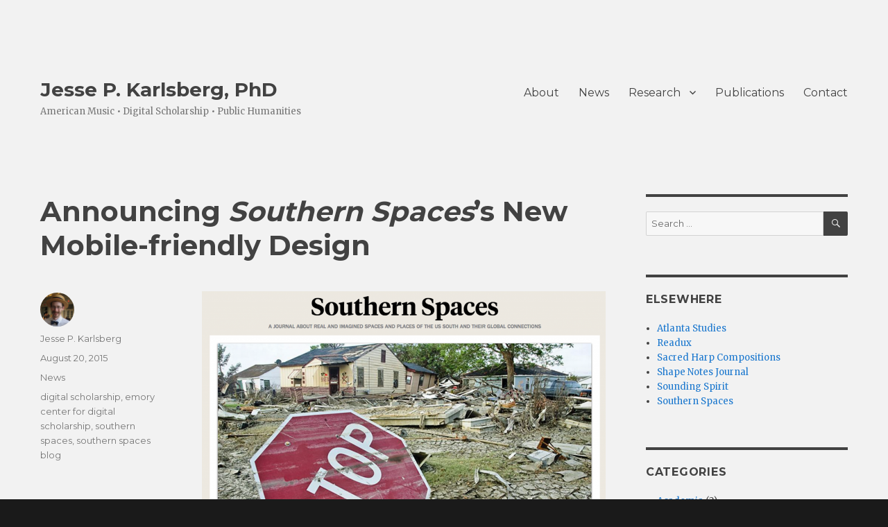

--- FILE ---
content_type: text/html; charset=UTF-8
request_url: http://jpkarlsberg.com/2015/08/20/announcing-southern-spacess-new-mobile-friendly-design/
body_size: 12896
content:
<!DOCTYPE html>
<html lang="en-US" class="no-js">
<head>
	<meta charset="UTF-8">
	<meta name="viewport" content="width=device-width, initial-scale=1">
	<link rel="profile" href="http://gmpg.org/xfn/11">
		<link rel="pingback" href="http://jpkarlsberg.com/xmlrpc.php">
		<script>(function(html){html.className = html.className.replace(/\bno-js\b/,'js')})(document.documentElement);</script>
<title>Announcing Southern Spaces&rsquo;s New Mobile-friendly Design &#8211; Jesse P. Karlsberg, PhD</title>
<meta name='robots' content='max-image-preview:large' />
	<style>img:is([sizes="auto" i], [sizes^="auto," i]) { contain-intrinsic-size: 3000px 1500px }</style>
	<link rel='dns-prefetch' href='//fonts.googleapis.com' />
<link href='https://fonts.gstatic.com' crossorigin rel='preconnect' />
<link rel="alternate" type="application/rss+xml" title="Jesse P. Karlsberg, PhD &raquo; Feed" href="http://jpkarlsberg.com/feed/" />
<link rel="alternate" type="application/rss+xml" title="Jesse P. Karlsberg, PhD &raquo; Comments Feed" href="http://jpkarlsberg.com/comments/feed/" />
<link rel="alternate" type="application/rss+xml" title="Jesse P. Karlsberg, PhD &raquo; Announcing Southern Spaces&rsquo;s New Mobile-friendly Design Comments Feed" href="http://jpkarlsberg.com/2015/08/20/announcing-southern-spacess-new-mobile-friendly-design/feed/" />
		<!-- This site uses the Google Analytics by MonsterInsights plugin v9.10.0 - Using Analytics tracking - https://www.monsterinsights.com/ -->
		<!-- Note: MonsterInsights is not currently configured on this site. The site owner needs to authenticate with Google Analytics in the MonsterInsights settings panel. -->
					<!-- No tracking code set -->
				<!-- / Google Analytics by MonsterInsights -->
		<script>
window._wpemojiSettings = {"baseUrl":"https:\/\/s.w.org\/images\/core\/emoji\/16.0.1\/72x72\/","ext":".png","svgUrl":"https:\/\/s.w.org\/images\/core\/emoji\/16.0.1\/svg\/","svgExt":".svg","source":{"concatemoji":"http:\/\/jpkarlsberg.com\/wp-includes\/js\/wp-emoji-release.min.js?ver=6.8.3"}};
/*! This file is auto-generated */
!function(s,n){var o,i,e;function c(e){try{var t={supportTests:e,timestamp:(new Date).valueOf()};sessionStorage.setItem(o,JSON.stringify(t))}catch(e){}}function p(e,t,n){e.clearRect(0,0,e.canvas.width,e.canvas.height),e.fillText(t,0,0);var t=new Uint32Array(e.getImageData(0,0,e.canvas.width,e.canvas.height).data),a=(e.clearRect(0,0,e.canvas.width,e.canvas.height),e.fillText(n,0,0),new Uint32Array(e.getImageData(0,0,e.canvas.width,e.canvas.height).data));return t.every(function(e,t){return e===a[t]})}function u(e,t){e.clearRect(0,0,e.canvas.width,e.canvas.height),e.fillText(t,0,0);for(var n=e.getImageData(16,16,1,1),a=0;a<n.data.length;a++)if(0!==n.data[a])return!1;return!0}function f(e,t,n,a){switch(t){case"flag":return n(e,"\ud83c\udff3\ufe0f\u200d\u26a7\ufe0f","\ud83c\udff3\ufe0f\u200b\u26a7\ufe0f")?!1:!n(e,"\ud83c\udde8\ud83c\uddf6","\ud83c\udde8\u200b\ud83c\uddf6")&&!n(e,"\ud83c\udff4\udb40\udc67\udb40\udc62\udb40\udc65\udb40\udc6e\udb40\udc67\udb40\udc7f","\ud83c\udff4\u200b\udb40\udc67\u200b\udb40\udc62\u200b\udb40\udc65\u200b\udb40\udc6e\u200b\udb40\udc67\u200b\udb40\udc7f");case"emoji":return!a(e,"\ud83e\udedf")}return!1}function g(e,t,n,a){var r="undefined"!=typeof WorkerGlobalScope&&self instanceof WorkerGlobalScope?new OffscreenCanvas(300,150):s.createElement("canvas"),o=r.getContext("2d",{willReadFrequently:!0}),i=(o.textBaseline="top",o.font="600 32px Arial",{});return e.forEach(function(e){i[e]=t(o,e,n,a)}),i}function t(e){var t=s.createElement("script");t.src=e,t.defer=!0,s.head.appendChild(t)}"undefined"!=typeof Promise&&(o="wpEmojiSettingsSupports",i=["flag","emoji"],n.supports={everything:!0,everythingExceptFlag:!0},e=new Promise(function(e){s.addEventListener("DOMContentLoaded",e,{once:!0})}),new Promise(function(t){var n=function(){try{var e=JSON.parse(sessionStorage.getItem(o));if("object"==typeof e&&"number"==typeof e.timestamp&&(new Date).valueOf()<e.timestamp+604800&&"object"==typeof e.supportTests)return e.supportTests}catch(e){}return null}();if(!n){if("undefined"!=typeof Worker&&"undefined"!=typeof OffscreenCanvas&&"undefined"!=typeof URL&&URL.createObjectURL&&"undefined"!=typeof Blob)try{var e="postMessage("+g.toString()+"("+[JSON.stringify(i),f.toString(),p.toString(),u.toString()].join(",")+"));",a=new Blob([e],{type:"text/javascript"}),r=new Worker(URL.createObjectURL(a),{name:"wpTestEmojiSupports"});return void(r.onmessage=function(e){c(n=e.data),r.terminate(),t(n)})}catch(e){}c(n=g(i,f,p,u))}t(n)}).then(function(e){for(var t in e)n.supports[t]=e[t],n.supports.everything=n.supports.everything&&n.supports[t],"flag"!==t&&(n.supports.everythingExceptFlag=n.supports.everythingExceptFlag&&n.supports[t]);n.supports.everythingExceptFlag=n.supports.everythingExceptFlag&&!n.supports.flag,n.DOMReady=!1,n.readyCallback=function(){n.DOMReady=!0}}).then(function(){return e}).then(function(){var e;n.supports.everything||(n.readyCallback(),(e=n.source||{}).concatemoji?t(e.concatemoji):e.wpemoji&&e.twemoji&&(t(e.twemoji),t(e.wpemoji)))}))}((window,document),window._wpemojiSettings);
</script>
<link rel='stylesheet' id='twentysixteen-jetpack-css' href='http://jpkarlsberg.com/wp-content/plugins/jetpack/modules/theme-tools/compat/twentysixteen.css?ver=15.2' media='all' />
<style id='wp-emoji-styles-inline-css'>

	img.wp-smiley, img.emoji {
		display: inline !important;
		border: none !important;
		box-shadow: none !important;
		height: 1em !important;
		width: 1em !important;
		margin: 0 0.07em !important;
		vertical-align: -0.1em !important;
		background: none !important;
		padding: 0 !important;
	}
</style>
<link rel='stylesheet' id='wp-block-library-css' href='http://jpkarlsberg.com/wp-includes/css/dist/block-library/style.min.css?ver=6.8.3' media='all' />
<style id='wp-block-library-theme-inline-css'>
.wp-block-audio :where(figcaption){color:#555;font-size:13px;text-align:center}.is-dark-theme .wp-block-audio :where(figcaption){color:#ffffffa6}.wp-block-audio{margin:0 0 1em}.wp-block-code{border:1px solid #ccc;border-radius:4px;font-family:Menlo,Consolas,monaco,monospace;padding:.8em 1em}.wp-block-embed :where(figcaption){color:#555;font-size:13px;text-align:center}.is-dark-theme .wp-block-embed :where(figcaption){color:#ffffffa6}.wp-block-embed{margin:0 0 1em}.blocks-gallery-caption{color:#555;font-size:13px;text-align:center}.is-dark-theme .blocks-gallery-caption{color:#ffffffa6}:root :where(.wp-block-image figcaption){color:#555;font-size:13px;text-align:center}.is-dark-theme :root :where(.wp-block-image figcaption){color:#ffffffa6}.wp-block-image{margin:0 0 1em}.wp-block-pullquote{border-bottom:4px solid;border-top:4px solid;color:currentColor;margin-bottom:1.75em}.wp-block-pullquote cite,.wp-block-pullquote footer,.wp-block-pullquote__citation{color:currentColor;font-size:.8125em;font-style:normal;text-transform:uppercase}.wp-block-quote{border-left:.25em solid;margin:0 0 1.75em;padding-left:1em}.wp-block-quote cite,.wp-block-quote footer{color:currentColor;font-size:.8125em;font-style:normal;position:relative}.wp-block-quote:where(.has-text-align-right){border-left:none;border-right:.25em solid;padding-left:0;padding-right:1em}.wp-block-quote:where(.has-text-align-center){border:none;padding-left:0}.wp-block-quote.is-large,.wp-block-quote.is-style-large,.wp-block-quote:where(.is-style-plain){border:none}.wp-block-search .wp-block-search__label{font-weight:700}.wp-block-search__button{border:1px solid #ccc;padding:.375em .625em}:where(.wp-block-group.has-background){padding:1.25em 2.375em}.wp-block-separator.has-css-opacity{opacity:.4}.wp-block-separator{border:none;border-bottom:2px solid;margin-left:auto;margin-right:auto}.wp-block-separator.has-alpha-channel-opacity{opacity:1}.wp-block-separator:not(.is-style-wide):not(.is-style-dots){width:100px}.wp-block-separator.has-background:not(.is-style-dots){border-bottom:none;height:1px}.wp-block-separator.has-background:not(.is-style-wide):not(.is-style-dots){height:2px}.wp-block-table{margin:0 0 1em}.wp-block-table td,.wp-block-table th{word-break:normal}.wp-block-table :where(figcaption){color:#555;font-size:13px;text-align:center}.is-dark-theme .wp-block-table :where(figcaption){color:#ffffffa6}.wp-block-video :where(figcaption){color:#555;font-size:13px;text-align:center}.is-dark-theme .wp-block-video :where(figcaption){color:#ffffffa6}.wp-block-video{margin:0 0 1em}:root :where(.wp-block-template-part.has-background){margin-bottom:0;margin-top:0;padding:1.25em 2.375em}
</style>
<style id='classic-theme-styles-inline-css'>
/*! This file is auto-generated */
.wp-block-button__link{color:#fff;background-color:#32373c;border-radius:9999px;box-shadow:none;text-decoration:none;padding:calc(.667em + 2px) calc(1.333em + 2px);font-size:1.125em}.wp-block-file__button{background:#32373c;color:#fff;text-decoration:none}
</style>
<link rel='stylesheet' id='mediaelement-css' href='http://jpkarlsberg.com/wp-includes/js/mediaelement/mediaelementplayer-legacy.min.css?ver=4.2.17' media='all' />
<link rel='stylesheet' id='wp-mediaelement-css' href='http://jpkarlsberg.com/wp-includes/js/mediaelement/wp-mediaelement.min.css?ver=6.8.3' media='all' />
<style id='jetpack-sharing-buttons-style-inline-css'>
.jetpack-sharing-buttons__services-list{display:flex;flex-direction:row;flex-wrap:wrap;gap:0;list-style-type:none;margin:5px;padding:0}.jetpack-sharing-buttons__services-list.has-small-icon-size{font-size:12px}.jetpack-sharing-buttons__services-list.has-normal-icon-size{font-size:16px}.jetpack-sharing-buttons__services-list.has-large-icon-size{font-size:24px}.jetpack-sharing-buttons__services-list.has-huge-icon-size{font-size:36px}@media print{.jetpack-sharing-buttons__services-list{display:none!important}}.editor-styles-wrapper .wp-block-jetpack-sharing-buttons{gap:0;padding-inline-start:0}ul.jetpack-sharing-buttons__services-list.has-background{padding:1.25em 2.375em}
</style>
<style id='global-styles-inline-css'>
:root{--wp--preset--aspect-ratio--square: 1;--wp--preset--aspect-ratio--4-3: 4/3;--wp--preset--aspect-ratio--3-4: 3/4;--wp--preset--aspect-ratio--3-2: 3/2;--wp--preset--aspect-ratio--2-3: 2/3;--wp--preset--aspect-ratio--16-9: 16/9;--wp--preset--aspect-ratio--9-16: 9/16;--wp--preset--color--black: #000000;--wp--preset--color--cyan-bluish-gray: #abb8c3;--wp--preset--color--white: #fff;--wp--preset--color--pale-pink: #f78da7;--wp--preset--color--vivid-red: #cf2e2e;--wp--preset--color--luminous-vivid-orange: #ff6900;--wp--preset--color--luminous-vivid-amber: #fcb900;--wp--preset--color--light-green-cyan: #7bdcb5;--wp--preset--color--vivid-green-cyan: #00d084;--wp--preset--color--pale-cyan-blue: #8ed1fc;--wp--preset--color--vivid-cyan-blue: #0693e3;--wp--preset--color--vivid-purple: #9b51e0;--wp--preset--color--dark-gray: #1a1a1a;--wp--preset--color--medium-gray: #686868;--wp--preset--color--light-gray: #e5e5e5;--wp--preset--color--blue-gray: #4d545c;--wp--preset--color--bright-blue: #007acc;--wp--preset--color--light-blue: #9adffd;--wp--preset--color--dark-brown: #402b30;--wp--preset--color--medium-brown: #774e24;--wp--preset--color--dark-red: #640c1f;--wp--preset--color--bright-red: #ff675f;--wp--preset--color--yellow: #ffef8e;--wp--preset--gradient--vivid-cyan-blue-to-vivid-purple: linear-gradient(135deg,rgba(6,147,227,1) 0%,rgb(155,81,224) 100%);--wp--preset--gradient--light-green-cyan-to-vivid-green-cyan: linear-gradient(135deg,rgb(122,220,180) 0%,rgb(0,208,130) 100%);--wp--preset--gradient--luminous-vivid-amber-to-luminous-vivid-orange: linear-gradient(135deg,rgba(252,185,0,1) 0%,rgba(255,105,0,1) 100%);--wp--preset--gradient--luminous-vivid-orange-to-vivid-red: linear-gradient(135deg,rgba(255,105,0,1) 0%,rgb(207,46,46) 100%);--wp--preset--gradient--very-light-gray-to-cyan-bluish-gray: linear-gradient(135deg,rgb(238,238,238) 0%,rgb(169,184,195) 100%);--wp--preset--gradient--cool-to-warm-spectrum: linear-gradient(135deg,rgb(74,234,220) 0%,rgb(151,120,209) 20%,rgb(207,42,186) 40%,rgb(238,44,130) 60%,rgb(251,105,98) 80%,rgb(254,248,76) 100%);--wp--preset--gradient--blush-light-purple: linear-gradient(135deg,rgb(255,206,236) 0%,rgb(152,150,240) 100%);--wp--preset--gradient--blush-bordeaux: linear-gradient(135deg,rgb(254,205,165) 0%,rgb(254,45,45) 50%,rgb(107,0,62) 100%);--wp--preset--gradient--luminous-dusk: linear-gradient(135deg,rgb(255,203,112) 0%,rgb(199,81,192) 50%,rgb(65,88,208) 100%);--wp--preset--gradient--pale-ocean: linear-gradient(135deg,rgb(255,245,203) 0%,rgb(182,227,212) 50%,rgb(51,167,181) 100%);--wp--preset--gradient--electric-grass: linear-gradient(135deg,rgb(202,248,128) 0%,rgb(113,206,126) 100%);--wp--preset--gradient--midnight: linear-gradient(135deg,rgb(2,3,129) 0%,rgb(40,116,252) 100%);--wp--preset--font-size--small: 13px;--wp--preset--font-size--medium: 20px;--wp--preset--font-size--large: 36px;--wp--preset--font-size--x-large: 42px;--wp--preset--spacing--20: 0.44rem;--wp--preset--spacing--30: 0.67rem;--wp--preset--spacing--40: 1rem;--wp--preset--spacing--50: 1.5rem;--wp--preset--spacing--60: 2.25rem;--wp--preset--spacing--70: 3.38rem;--wp--preset--spacing--80: 5.06rem;--wp--preset--shadow--natural: 6px 6px 9px rgba(0, 0, 0, 0.2);--wp--preset--shadow--deep: 12px 12px 50px rgba(0, 0, 0, 0.4);--wp--preset--shadow--sharp: 6px 6px 0px rgba(0, 0, 0, 0.2);--wp--preset--shadow--outlined: 6px 6px 0px -3px rgba(255, 255, 255, 1), 6px 6px rgba(0, 0, 0, 1);--wp--preset--shadow--crisp: 6px 6px 0px rgba(0, 0, 0, 1);}:where(.is-layout-flex){gap: 0.5em;}:where(.is-layout-grid){gap: 0.5em;}body .is-layout-flex{display: flex;}.is-layout-flex{flex-wrap: wrap;align-items: center;}.is-layout-flex > :is(*, div){margin: 0;}body .is-layout-grid{display: grid;}.is-layout-grid > :is(*, div){margin: 0;}:where(.wp-block-columns.is-layout-flex){gap: 2em;}:where(.wp-block-columns.is-layout-grid){gap: 2em;}:where(.wp-block-post-template.is-layout-flex){gap: 1.25em;}:where(.wp-block-post-template.is-layout-grid){gap: 1.25em;}.has-black-color{color: var(--wp--preset--color--black) !important;}.has-cyan-bluish-gray-color{color: var(--wp--preset--color--cyan-bluish-gray) !important;}.has-white-color{color: var(--wp--preset--color--white) !important;}.has-pale-pink-color{color: var(--wp--preset--color--pale-pink) !important;}.has-vivid-red-color{color: var(--wp--preset--color--vivid-red) !important;}.has-luminous-vivid-orange-color{color: var(--wp--preset--color--luminous-vivid-orange) !important;}.has-luminous-vivid-amber-color{color: var(--wp--preset--color--luminous-vivid-amber) !important;}.has-light-green-cyan-color{color: var(--wp--preset--color--light-green-cyan) !important;}.has-vivid-green-cyan-color{color: var(--wp--preset--color--vivid-green-cyan) !important;}.has-pale-cyan-blue-color{color: var(--wp--preset--color--pale-cyan-blue) !important;}.has-vivid-cyan-blue-color{color: var(--wp--preset--color--vivid-cyan-blue) !important;}.has-vivid-purple-color{color: var(--wp--preset--color--vivid-purple) !important;}.has-black-background-color{background-color: var(--wp--preset--color--black) !important;}.has-cyan-bluish-gray-background-color{background-color: var(--wp--preset--color--cyan-bluish-gray) !important;}.has-white-background-color{background-color: var(--wp--preset--color--white) !important;}.has-pale-pink-background-color{background-color: var(--wp--preset--color--pale-pink) !important;}.has-vivid-red-background-color{background-color: var(--wp--preset--color--vivid-red) !important;}.has-luminous-vivid-orange-background-color{background-color: var(--wp--preset--color--luminous-vivid-orange) !important;}.has-luminous-vivid-amber-background-color{background-color: var(--wp--preset--color--luminous-vivid-amber) !important;}.has-light-green-cyan-background-color{background-color: var(--wp--preset--color--light-green-cyan) !important;}.has-vivid-green-cyan-background-color{background-color: var(--wp--preset--color--vivid-green-cyan) !important;}.has-pale-cyan-blue-background-color{background-color: var(--wp--preset--color--pale-cyan-blue) !important;}.has-vivid-cyan-blue-background-color{background-color: var(--wp--preset--color--vivid-cyan-blue) !important;}.has-vivid-purple-background-color{background-color: var(--wp--preset--color--vivid-purple) !important;}.has-black-border-color{border-color: var(--wp--preset--color--black) !important;}.has-cyan-bluish-gray-border-color{border-color: var(--wp--preset--color--cyan-bluish-gray) !important;}.has-white-border-color{border-color: var(--wp--preset--color--white) !important;}.has-pale-pink-border-color{border-color: var(--wp--preset--color--pale-pink) !important;}.has-vivid-red-border-color{border-color: var(--wp--preset--color--vivid-red) !important;}.has-luminous-vivid-orange-border-color{border-color: var(--wp--preset--color--luminous-vivid-orange) !important;}.has-luminous-vivid-amber-border-color{border-color: var(--wp--preset--color--luminous-vivid-amber) !important;}.has-light-green-cyan-border-color{border-color: var(--wp--preset--color--light-green-cyan) !important;}.has-vivid-green-cyan-border-color{border-color: var(--wp--preset--color--vivid-green-cyan) !important;}.has-pale-cyan-blue-border-color{border-color: var(--wp--preset--color--pale-cyan-blue) !important;}.has-vivid-cyan-blue-border-color{border-color: var(--wp--preset--color--vivid-cyan-blue) !important;}.has-vivid-purple-border-color{border-color: var(--wp--preset--color--vivid-purple) !important;}.has-vivid-cyan-blue-to-vivid-purple-gradient-background{background: var(--wp--preset--gradient--vivid-cyan-blue-to-vivid-purple) !important;}.has-light-green-cyan-to-vivid-green-cyan-gradient-background{background: var(--wp--preset--gradient--light-green-cyan-to-vivid-green-cyan) !important;}.has-luminous-vivid-amber-to-luminous-vivid-orange-gradient-background{background: var(--wp--preset--gradient--luminous-vivid-amber-to-luminous-vivid-orange) !important;}.has-luminous-vivid-orange-to-vivid-red-gradient-background{background: var(--wp--preset--gradient--luminous-vivid-orange-to-vivid-red) !important;}.has-very-light-gray-to-cyan-bluish-gray-gradient-background{background: var(--wp--preset--gradient--very-light-gray-to-cyan-bluish-gray) !important;}.has-cool-to-warm-spectrum-gradient-background{background: var(--wp--preset--gradient--cool-to-warm-spectrum) !important;}.has-blush-light-purple-gradient-background{background: var(--wp--preset--gradient--blush-light-purple) !important;}.has-blush-bordeaux-gradient-background{background: var(--wp--preset--gradient--blush-bordeaux) !important;}.has-luminous-dusk-gradient-background{background: var(--wp--preset--gradient--luminous-dusk) !important;}.has-pale-ocean-gradient-background{background: var(--wp--preset--gradient--pale-ocean) !important;}.has-electric-grass-gradient-background{background: var(--wp--preset--gradient--electric-grass) !important;}.has-midnight-gradient-background{background: var(--wp--preset--gradient--midnight) !important;}.has-small-font-size{font-size: var(--wp--preset--font-size--small) !important;}.has-medium-font-size{font-size: var(--wp--preset--font-size--medium) !important;}.has-large-font-size{font-size: var(--wp--preset--font-size--large) !important;}.has-x-large-font-size{font-size: var(--wp--preset--font-size--x-large) !important;}
:where(.wp-block-post-template.is-layout-flex){gap: 1.25em;}:where(.wp-block-post-template.is-layout-grid){gap: 1.25em;}
:where(.wp-block-columns.is-layout-flex){gap: 2em;}:where(.wp-block-columns.is-layout-grid){gap: 2em;}
:root :where(.wp-block-pullquote){font-size: 1.5em;line-height: 1.6;}
</style>
<link rel='stylesheet' id='twentysixteen-fonts-css' href='https://fonts.googleapis.com/css?family=Merriweather%3A400%2C700%2C900%2C400italic%2C700italic%2C900italic%7CMontserrat%3A400%2C700%7CInconsolata%3A400&#038;subset=latin%2Clatin-ext&#038;display=fallback' media='all' />
<link rel='stylesheet' id='genericons-css' href='http://jpkarlsberg.com/wp-content/plugins/jetpack/_inc/genericons/genericons/genericons.css?ver=3.1' media='all' />
<link rel='stylesheet' id='twentysixteen-style-css' href='http://jpkarlsberg.com/wp-content/themes/twentysixteenchild/style.css?ver=20190507' media='all' />
<style id='twentysixteen-style-inline-css'>

		/* Custom Page Background Color */
		.site {
			background-color: #f2f2f2;
		}

		mark,
		ins,
		button,
		button[disabled]:hover,
		button[disabled]:focus,
		input[type="button"],
		input[type="button"][disabled]:hover,
		input[type="button"][disabled]:focus,
		input[type="reset"],
		input[type="reset"][disabled]:hover,
		input[type="reset"][disabled]:focus,
		input[type="submit"],
		input[type="submit"][disabled]:hover,
		input[type="submit"][disabled]:focus,
		.menu-toggle.toggled-on,
		.menu-toggle.toggled-on:hover,
		.menu-toggle.toggled-on:focus,
		.pagination .prev,
		.pagination .next,
		.pagination .prev:hover,
		.pagination .prev:focus,
		.pagination .next:hover,
		.pagination .next:focus,
		.pagination .nav-links:before,
		.pagination .nav-links:after,
		.widget_calendar tbody a,
		.widget_calendar tbody a:hover,
		.widget_calendar tbody a:focus,
		.page-links a,
		.page-links a:hover,
		.page-links a:focus {
			color: #f2f2f2;
		}

		@media screen and (min-width: 56.875em) {
			.main-navigation ul ul li {
				background-color: #f2f2f2;
			}

			.main-navigation ul ul:after {
				border-top-color: #f2f2f2;
				border-bottom-color: #f2f2f2;
			}
		}
	

		/* Custom Link Color */
		.menu-toggle:hover,
		.menu-toggle:focus,
		a,
		.main-navigation a:hover,
		.main-navigation a:focus,
		.dropdown-toggle:hover,
		.dropdown-toggle:focus,
		.social-navigation a:hover:before,
		.social-navigation a:focus:before,
		.post-navigation a:hover .post-title,
		.post-navigation a:focus .post-title,
		.tagcloud a:hover,
		.tagcloud a:focus,
		.site-branding .site-title a:hover,
		.site-branding .site-title a:focus,
		.entry-title a:hover,
		.entry-title a:focus,
		.entry-footer a:hover,
		.entry-footer a:focus,
		.comment-metadata a:hover,
		.comment-metadata a:focus,
		.pingback .comment-edit-link:hover,
		.pingback .comment-edit-link:focus,
		.comment-reply-link,
		.comment-reply-link:hover,
		.comment-reply-link:focus,
		.required,
		.site-info a:hover,
		.site-info a:focus {
			color: #1c78ce;
		}

		mark,
		ins,
		button:hover,
		button:focus,
		input[type="button"]:hover,
		input[type="button"]:focus,
		input[type="reset"]:hover,
		input[type="reset"]:focus,
		input[type="submit"]:hover,
		input[type="submit"]:focus,
		.pagination .prev:hover,
		.pagination .prev:focus,
		.pagination .next:hover,
		.pagination .next:focus,
		.widget_calendar tbody a,
		.page-links a:hover,
		.page-links a:focus {
			background-color: #1c78ce;
		}

		input[type="date"]:focus,
		input[type="time"]:focus,
		input[type="datetime-local"]:focus,
		input[type="week"]:focus,
		input[type="month"]:focus,
		input[type="text"]:focus,
		input[type="email"]:focus,
		input[type="url"]:focus,
		input[type="password"]:focus,
		input[type="search"]:focus,
		input[type="tel"]:focus,
		input[type="number"]:focus,
		textarea:focus,
		.tagcloud a:hover,
		.tagcloud a:focus,
		.menu-toggle:hover,
		.menu-toggle:focus {
			border-color: #1c78ce;
		}

		@media screen and (min-width: 56.875em) {
			.main-navigation li:hover > a,
			.main-navigation li.focus > a {
				color: #1c78ce;
			}
		}
	

		/* Custom Main Text Color */
		body,
		blockquote cite,
		blockquote small,
		.main-navigation a,
		.menu-toggle,
		.dropdown-toggle,
		.social-navigation a,
		.post-navigation a,
		.pagination a:hover,
		.pagination a:focus,
		.widget-title a,
		.site-branding .site-title a,
		.entry-title a,
		.page-links > .page-links-title,
		.comment-author,
		.comment-reply-title small a:hover,
		.comment-reply-title small a:focus {
			color: #424242
		}

		blockquote,
		.menu-toggle.toggled-on,
		.menu-toggle.toggled-on:hover,
		.menu-toggle.toggled-on:focus,
		.post-navigation,
		.post-navigation div + div,
		.pagination,
		.widget,
		.page-header,
		.page-links a,
		.comments-title,
		.comment-reply-title {
			border-color: #424242;
		}

		button,
		button[disabled]:hover,
		button[disabled]:focus,
		input[type="button"],
		input[type="button"][disabled]:hover,
		input[type="button"][disabled]:focus,
		input[type="reset"],
		input[type="reset"][disabled]:hover,
		input[type="reset"][disabled]:focus,
		input[type="submit"],
		input[type="submit"][disabled]:hover,
		input[type="submit"][disabled]:focus,
		.menu-toggle.toggled-on,
		.menu-toggle.toggled-on:hover,
		.menu-toggle.toggled-on:focus,
		.pagination:before,
		.pagination:after,
		.pagination .prev,
		.pagination .next,
		.page-links a {
			background-color: #424242;
		}

		/* Border Color */
		fieldset,
		pre,
		abbr,
		acronym,
		table,
		th,
		td,
		input[type="date"],
		input[type="time"],
		input[type="datetime-local"],
		input[type="week"],
		input[type="month"],
		input[type="text"],
		input[type="email"],
		input[type="url"],
		input[type="password"],
		input[type="search"],
		input[type="tel"],
		input[type="number"],
		textarea,
		.main-navigation li,
		.main-navigation .primary-menu,
		.menu-toggle,
		.dropdown-toggle:after,
		.social-navigation a,
		.image-navigation,
		.comment-navigation,
		.tagcloud a,
		.entry-content,
		.entry-summary,
		.page-links a,
		.page-links > span,
		.comment-list article,
		.comment-list .pingback,
		.comment-list .trackback,
		.comment-reply-link,
		.no-comments,
		.widecolumn .mu_register .mu_alert {
			border-color: #424242; /* Fallback for IE7 and IE8 */
			border-color: rgba( 66, 66, 66, 0.2);
		}

		hr,
		code {
			background-color: #424242; /* Fallback for IE7 and IE8 */
			background-color: rgba( 66, 66, 66, 0.2);
		}

		@media screen and (min-width: 56.875em) {
			.main-navigation ul ul,
			.main-navigation ul ul li {
				border-color: rgba( 66, 66, 66, 0.2);
			}

			.main-navigation ul ul:before {
				border-top-color: rgba( 66, 66, 66, 0.2);
				border-bottom-color: rgba( 66, 66, 66, 0.2);
			}
		}
	

		/* Custom Secondary Text Color */

		/**
		 * IE8 and earlier will drop any block with CSS3 selectors.
		 * Do not combine these styles with the next block.
		 */
		body:not(.search-results) .entry-summary {
			color: #777777;
		}

		blockquote,
		.post-password-form label,
		a:hover,
		a:focus,
		a:active,
		.post-navigation .meta-nav,
		.image-navigation,
		.comment-navigation,
		.widget_recent_entries .post-date,
		.widget_rss .rss-date,
		.widget_rss cite,
		.site-description,
		.author-bio,
		.entry-footer,
		.entry-footer a,
		.sticky-post,
		.taxonomy-description,
		.entry-caption,
		.comment-metadata,
		.pingback .edit-link,
		.comment-metadata a,
		.pingback .comment-edit-link,
		.comment-form label,
		.comment-notes,
		.comment-awaiting-moderation,
		.logged-in-as,
		.form-allowed-tags,
		.site-info,
		.site-info a,
		.wp-caption .wp-caption-text,
		.gallery-caption,
		.widecolumn label,
		.widecolumn .mu_register label {
			color: #777777;
		}

		.widget_calendar tbody a:hover,
		.widget_calendar tbody a:focus {
			background-color: #777777;
		}
	
</style>
<link rel='stylesheet' id='twentysixteen-block-style-css' href='http://jpkarlsberg.com/wp-content/themes/twentysixteen/css/blocks.css?ver=20190102' media='all' />
<!--[if lt IE 10]>
<link rel='stylesheet' id='twentysixteen-ie-css' href='http://jpkarlsberg.com/wp-content/themes/twentysixteen/css/ie.css?ver=20170530' media='all' />
<![endif]-->
<!--[if lt IE 9]>
<link rel='stylesheet' id='twentysixteen-ie8-css' href='http://jpkarlsberg.com/wp-content/themes/twentysixteen/css/ie8.css?ver=20170530' media='all' />
<![endif]-->
<!--[if lt IE 8]>
<link rel='stylesheet' id='twentysixteen-ie7-css' href='http://jpkarlsberg.com/wp-content/themes/twentysixteen/css/ie7.css?ver=20170530' media='all' />
<![endif]-->
<!--[if lt IE 9]>
<script src="http://jpkarlsberg.com/wp-content/themes/twentysixteen/js/html5.js?ver=3.7.3" id="twentysixteen-html5-js"></script>
<![endif]-->
<script src="http://jpkarlsberg.com/wp-includes/js/jquery/jquery.min.js?ver=3.7.1" id="jquery-core-js"></script>
<script src="http://jpkarlsberg.com/wp-includes/js/jquery/jquery-migrate.min.js?ver=3.4.1" id="jquery-migrate-js"></script>
<link rel="https://api.w.org/" href="http://jpkarlsberg.com/wp-json/" /><link rel="alternate" title="JSON" type="application/json" href="http://jpkarlsberg.com/wp-json/wp/v2/posts/1129" /><link rel="EditURI" type="application/rsd+xml" title="RSD" href="http://jpkarlsberg.com/xmlrpc.php?rsd" />
<meta name="generator" content="WordPress 6.8.3" />
<link rel="canonical" href="http://jpkarlsberg.com/2015/08/20/announcing-southern-spacess-new-mobile-friendly-design/" />
<link rel='shortlink' href='http://jpkarlsberg.com/?p=1129' />
<link rel="alternate" title="oEmbed (JSON)" type="application/json+oembed" href="http://jpkarlsberg.com/wp-json/oembed/1.0/embed?url=http%3A%2F%2Fjpkarlsberg.com%2F2015%2F08%2F20%2Fannouncing-southern-spacess-new-mobile-friendly-design%2F" />
<link rel="alternate" title="oEmbed (XML)" type="text/xml+oembed" href="http://jpkarlsberg.com/wp-json/oembed/1.0/embed?url=http%3A%2F%2Fjpkarlsberg.com%2F2015%2F08%2F20%2Fannouncing-southern-spacess-new-mobile-friendly-design%2F&#038;format=xml" />
<style>.recentcomments a{display:inline !important;padding:0 !important;margin:0 !important;}</style><link rel="icon" href="http://jpkarlsberg.com/wp-content/uploads/2010/10/cropped-Jesse_0305_WEB-32x32.jpg" sizes="32x32" />
<link rel="icon" href="http://jpkarlsberg.com/wp-content/uploads/2010/10/cropped-Jesse_0305_WEB-192x192.jpg" sizes="192x192" />
<link rel="apple-touch-icon" href="http://jpkarlsberg.com/wp-content/uploads/2010/10/cropped-Jesse_0305_WEB-180x180.jpg" />
<meta name="msapplication-TileImage" content="http://jpkarlsberg.com/wp-content/uploads/2010/10/cropped-Jesse_0305_WEB-270x270.jpg" />
		<style id="wp-custom-css">
			/*
Welcome to Custom CSS!

To learn how this works, see http://wp.me/PEmnE-Bt
*/
/* Get rid of black border */
.site {
	margin: 0;
}

body:not(.custom-background-image):before,
    body:not(.custom-background-image):after {
	height: 0 !important;
}

.site-inner {
	overflow: hidden !important;
}		</style>
		</head>

<body class="wp-singular post-template-default single single-post postid-1129 single-format-standard wp-embed-responsive wp-theme-twentysixteen wp-child-theme-twentysixteenchild">
<div id="page" class="site">
	<div class="site-inner">
		<a class="skip-link screen-reader-text" href="#content">Skip to content</a>

		<header id="masthead" class="site-header" role="banner">
			<div class="site-header-main">
				<div class="site-branding">
					
											<p class="site-title"><a href="http://jpkarlsberg.com/" rel="home">Jesse P. Karlsberg, PhD</a></p>
												<p class="site-description">American Music • Digital Scholarship • Public Humanities</p>
									</div><!-- .site-branding -->

									<button id="menu-toggle" class="menu-toggle">Menu</button>

					<div id="site-header-menu" class="site-header-menu">
													<nav id="site-navigation" class="main-navigation" role="navigation" aria-label="Primary Menu">
								<div class="menu-main-menu-container"><ul id="menu-main-menu" class="primary-menu"><li id="menu-item-381" class="menu-item menu-item-type-post_type menu-item-object-page menu-item-home menu-item-381"><a href="http://jpkarlsberg.com/">About</a></li>
<li id="menu-item-1316" class="menu-item menu-item-type-post_type menu-item-object-page current_page_parent menu-item-1316"><a href="http://jpkarlsberg.com/news/">News</a></li>
<li id="menu-item-380" class="menu-item menu-item-type-post_type menu-item-object-page menu-item-has-children menu-item-380"><a href="http://jpkarlsberg.com/research/">Research</a>
<ul class="sub-menu">
	<li id="menu-item-1713" class="menu-item menu-item-type-post_type menu-item-object-page menu-item-1713"><a href="http://jpkarlsberg.com/research/current-grants/">Current Grants</a></li>
	<li id="menu-item-779" class="menu-item menu-item-type-post_type menu-item-object-page menu-item-779"><a href="http://jpkarlsberg.com/research/sacred-harp-editions/">Sacred Harp Editions</a></li>
	<li id="menu-item-1003" class="menu-item menu-item-type-post_type menu-item-object-page menu-item-1003"><a href="http://jpkarlsberg.com/research/help-document-sacred-harp-singing-locations/">Help Document Sacred Harp Singing Locations</a></li>
	<li id="menu-item-1011" class="menu-item menu-item-type-post_type menu-item-object-page menu-item-1011"><a href="http://jpkarlsberg.com/research/fasola-minutes-corrections/">FaSoLa Minutes Corrections</a></li>
</ul>
</li>
<li id="menu-item-659" class="menu-item menu-item-type-post_type menu-item-object-page menu-item-659"><a href="http://jpkarlsberg.com/publications/">Publications</a></li>
<li id="menu-item-379" class="menu-item menu-item-type-post_type menu-item-object-page menu-item-379"><a href="http://jpkarlsberg.com/contact/">Contact</a></li>
</ul></div>							</nav><!-- .main-navigation -->
						
													<nav id="social-navigation" class="social-navigation" role="navigation" aria-label="Social Links Menu">
								<div class="menu-social-links-container"><ul id="menu-social-links" class="social-links-menu"><li id="menu-item-986" class="menu-item menu-item-type-custom menu-item-object-custom menu-item-986"><a href="http://twitter.com/jpkarlsberg"><span class="screen-reader-text">Twitter</span></a></li>
</ul></div>							</nav><!-- .social-navigation -->
											</div><!-- .site-header-menu -->
							</div><!-- .site-header-main -->

					</header><!-- .site-header -->

		<div id="content" class="site-content">

<div id="primary" class="content-area">
	<main id="main" class="site-main" role="main">
		
<article id="post-1129" class="post-1129 post type-post status-publish format-standard hentry category-news tag-digital-scholarship tag-emory-center-for-digital-scholarship tag-southern-spaces tag-southern-spaces-blog">
	<header class="entry-header">
		<h1 class="entry-title">Announcing <em>Southern Spaces</em>&rsquo;s New Mobile-friendly Design</h1>	</header><!-- .entry-header -->

	
	
	<div class="entry-content">
		<figure id="attachment_1131" aria-describedby="caption-attachment-1131" style="width: 660px" class="wp-caption aligncenter"><a href="http://jpkarlsberg.com/wp-content/uploads/2015/08/karlsberg-03-site.png"><img fetchpriority="high" decoding="async" class="size-large wp-image-1131" src="http://jpkarlsberg.com/wp-content/uploads/2015/08/karlsberg-03-site-1024x690.png" alt="Home page of the redesigned Southern Spaces site. Screen capture courtesy of Southern Spaces." width="660" height="445" srcset="http://jpkarlsberg.com/wp-content/uploads/2015/08/karlsberg-03-site-1024x690.png 1024w, http://jpkarlsberg.com/wp-content/uploads/2015/08/karlsberg-03-site-300x202.png 300w, http://jpkarlsberg.com/wp-content/uploads/2015/08/karlsberg-03-site.png 1200w" sizes="(max-width: 709px) 85vw, (max-width: 909px) 67vw, (max-width: 984px) 61vw, (max-width: 1362px) 45vw, 600px" /></a><figcaption id="caption-attachment-1131" class="wp-caption-text">Home page of the redesigned <em>Southern Spaces</em> site. Screen capture courtesy of <em>Southern Spaces</em>.</figcaption></figure>
<p>In August <em>Southern Spaces</em>, the open access peer-reviewed journal for which I serve as managing editor, launched <a href="http://southernspaces.org/" target="_blank">a new redesigned site</a>. As I described in <a href="https://southernspaces.org/2015/renewing-multimedia-scholarly-publishing-streamlined-and-mobile-friendly-design-southern-spaces" target="_blank">a blog post announcing the launch</a> the &#8220;new design emphasizes visual clarity, readability, richer multimedia, and a mobile-friendly responsive layout [and] introduces a dynamic, open source journal publishing platform&#8221; the journal will make available as a Drupal 7 distribution this fall. (( Jesse P. Karlsberg, “<a href="https://southernspaces.org/2015/renewing-multimedia-scholarly-publishing-streamlined-and-mobile-friendly-design-southern-spaces" target="_blank">Renewing Multimedia Scholarly Publishing: A Streamlined and Mobile-Friendly Design for <em>Southern Spaces</em></a>,” <em>Southern Spaces Blog</em>, August 19, 2015, https://southernspaces.org/2015/renewing-multimedia-scholarly-publishing-streamlined-and-mobile-friendly-design-southern-spaces. ))</p>
<p>The launch of the new site also marks the end of my tenure on the journal&#8217;s graduate student staff after two years as managing editor and two additional years in other positions. As I look forward to a new position at Emory&#8217;s Center for Digital Scholarship this fall I am also transitioning into a newly created role as the journal&#8217;s consulting editor. As consulting editor I will work with the journal&#8217;s senior editor, editorial board, and new managing editor Meredith Doster, contributing to discussions on strategy and consulting on the development and distribution of our publishing platform.</p>
	</div><!-- .entry-content -->

	<footer class="entry-footer">
		<span class="byline"><span class="author vcard"><img alt='' src='https://secure.gravatar.com/avatar/6f4f1ecc0bb9933e2ac094e78afc4542085dd80f6a3182e16eba5b048deee584?s=49&#038;d=mm&#038;r=g' srcset='https://secure.gravatar.com/avatar/6f4f1ecc0bb9933e2ac094e78afc4542085dd80f6a3182e16eba5b048deee584?s=98&#038;d=mm&#038;r=g 2x' class='avatar avatar-49 photo' height='49' width='49' decoding='async'/><span class="screen-reader-text">Author </span> <a class="url fn n" href="http://jpkarlsberg.com/author/jesse/">Jesse P. Karlsberg</a></span></span><span class="posted-on"><span class="screen-reader-text">Posted on </span><a href="http://jpkarlsberg.com/2015/08/20/announcing-southern-spacess-new-mobile-friendly-design/" rel="bookmark"><time class="entry-date published" datetime="2015-08-20T12:36:05-04:00">August 20, 2015</time><time class="updated" datetime="2015-09-19T13:07:42-04:00">September 19, 2015</time></a></span><span class="cat-links"><span class="screen-reader-text">Categories </span><a href="http://jpkarlsberg.com/category/news/" rel="category tag">News</a></span><span class="tags-links"><span class="screen-reader-text">Tags </span><a href="http://jpkarlsberg.com/tag/digital-scholarship/" rel="tag">digital scholarship</a>, <a href="http://jpkarlsberg.com/tag/emory-center-for-digital-scholarship/" rel="tag">emory center for digital scholarship</a>, <a href="http://jpkarlsberg.com/tag/southern-spaces/" rel="tag">southern spaces</a>, <a href="http://jpkarlsberg.com/tag/southern-spaces-blog/" rel="tag">southern spaces blog</a></span>			</footer><!-- .entry-footer -->
</article><!-- #post-1129 -->

<div id="comments" class="comments-area">

	
	
		<div id="respond" class="comment-respond">
		<h2 id="reply-title" class="comment-reply-title">Leave a Reply <small><a rel="nofollow" id="cancel-comment-reply-link" href="/2015/08/20/announcing-southern-spacess-new-mobile-friendly-design/#respond" style="display:none;">Cancel reply</a></small></h2><form action="http://jpkarlsberg.com/wp-comments-post.php" method="post" id="commentform" class="comment-form"><p class="comment-notes"><span id="email-notes">Your email address will not be published.</span> <span class="required-field-message">Required fields are marked <span class="required">*</span></span></p><p class="comment-form-comment"><label for="comment">Comment <span class="required">*</span></label> <textarea id="comment" name="comment" cols="45" rows="8" maxlength="65525" required></textarea></p><p class="comment-form-author"><label for="author">Name <span class="required">*</span></label> <input id="author" name="author" type="text" value="" size="30" maxlength="245" autocomplete="name" required /></p>
<p class="comment-form-email"><label for="email">Email <span class="required">*</span></label> <input id="email" name="email" type="email" value="" size="30" maxlength="100" aria-describedby="email-notes" autocomplete="email" required /></p>
<p class="comment-form-url"><label for="url">Website</label> <input id="url" name="url" type="url" value="" size="30" maxlength="200" autocomplete="url" /></p>
<p class="form-submit"><input name="submit" type="submit" id="submit" class="submit" value="Post Comment" /> <input type='hidden' name='comment_post_ID' value='1129' id='comment_post_ID' />
<input type='hidden' name='comment_parent' id='comment_parent' value='0' />
</p><p style="display: none;"><input type="hidden" id="akismet_comment_nonce" name="akismet_comment_nonce" value="ab39f4c7cc" /></p><p style="display: none !important;" class="akismet-fields-container" data-prefix="ak_"><label>&#916;<textarea name="ak_hp_textarea" cols="45" rows="8" maxlength="100"></textarea></label><input type="hidden" id="ak_js_1" name="ak_js" value="130"/><script>document.getElementById( "ak_js_1" ).setAttribute( "value", ( new Date() ).getTime() );</script></p></form>	</div><!-- #respond -->
	
</div><!-- .comments-area -->

	<nav class="navigation post-navigation" aria-label="Posts">
		<h2 class="screen-reader-text">Post navigation</h2>
		<div class="nav-links"><div class="nav-previous"><a href="http://jpkarlsberg.com/2015/06/03/debut-osh-singing-in-the-shpc-newsletter/" rel="prev"><span class="meta-nav" aria-hidden="true">Previous</span> <span class="screen-reader-text">Previous post:</span> <span class="post-title">Article on the Debut Singing from <em>Original Sacred Harp</em> in the <em>Sacred Harp Publishing Company Newsletter</em></span></a></div><div class="nav-next"><a href="http://jpkarlsberg.com/2015/09/06/fall-presentations-on-sacred-harp-and-digital-publishing-platforms/" rel="next"><span class="meta-nav" aria-hidden="true">Next</span> <span class="screen-reader-text">Next post:</span> <span class="post-title">Fall Presentations on Sacred Harp and Digital Publishing Platforms</span></a></div></div>
	</nav>
	</main><!-- .site-main -->

	<aside id="content-bottom-widgets" class="content-bottom-widgets" role="complementary">
			<div class="widget-area">
			
		<section id="recent-posts-2" class="widget widget_recent_entries">
		<h2 class="widget-title">Recent Posts</h2>
		<ul>
											<li>
					<a href="http://jpkarlsberg.com/2018/08/08/sounding-spirit-receives-260000-grant-from-the-national-endowment-for-the-humanities/">Sounding Spirit Receives $260,000 Grant from the National Endowment for the Humanities</a>
									</li>
											<li>
					<a href="http://jpkarlsberg.com/2017/09/05/new-american-music-article-on-genre-spanning-shape-note-compositions/">New <em>American Music</em> Article on Genre-Spanning Shape-Note Compositions</a>
									</li>
											<li>
					<a href="http://jpkarlsberg.com/2017/08/01/new-article-on-the-ethics-of-singing-across-the-color-line/">New Article on the Ethics of Singing Across the Color Line</a>
									</li>
											<li>
					<a href="http://jpkarlsberg.com/2016/12/31/writing-by-and-about-sacred-harp-composer-raymond-c-hamrick/">Writing by and about Sacred Harp Composer Raymond C. Hamrick</a>
									</li>
											<li>
					<a href="http://jpkarlsberg.com/2016/08/28/digital-research-role-at-emory-center-for-digital-scholarship/">Digital Research Role at Emory Center for Digital Scholarship</a>
									</li>
					</ul>

		</section>		</div><!-- .widget-area -->
	
			<div class="widget-area">
			<section id="recent-comments-2" class="widget widget_recent_comments"><h2 class="widget-title">Recent Comments</h2><ul id="recentcomments"><li class="recentcomments"><span class="comment-author-link"><a href="http://gravatar.com/wkotter" class="url" rel="ugc external nofollow">Wade Kotter</a></span> on <a href="http://jpkarlsberg.com/2018/08/08/sounding-spirit-receives-260000-grant-from-the-national-endowment-for-the-humanities/#comment-41386">Sounding Spirit Receives $260,000 Grant from the National Endowment for the Humanities</a></li><li class="recentcomments"><span class="comment-author-link"><a href="http://jpkarlsberg.com/" class="url" rel="ugc">Jesse P. Karlsberg</a></span> on <a href="http://jpkarlsberg.com/2015/09/19/folklores-filter-and-a-post-doctoral-fellowship/#comment-40617">&#8220;Folklore&#8217;s Filter&#8221; and a Post-doctoral Fellowship</a></li><li class="recentcomments"><span class="comment-author-link">Miriam (Mimi) Wright</span> on <a href="http://jpkarlsberg.com/2015/09/19/folklores-filter-and-a-post-doctoral-fellowship/#comment-40616">&#8220;Folklore&#8217;s Filter&#8221; and a Post-doctoral Fellowship</a></li><li class="recentcomments"><span class="comment-author-link"><a href="http://jpkarlsberg.com/" class="url" rel="ugc">Jesse P. Karlsberg</a></span> on <a href="http://jpkarlsberg.com/2015/09/19/folklores-filter-and-a-post-doctoral-fellowship/#comment-40615">&#8220;Folklore&#8217;s Filter&#8221; and a Post-doctoral Fellowship</a></li><li class="recentcomments"><span class="comment-author-link">Steve Cackley</span> on <a href="http://jpkarlsberg.com/2015/09/19/folklores-filter-and-a-post-doctoral-fellowship/#comment-40426">&#8220;Folklore&#8217;s Filter&#8221; and a Post-doctoral Fellowship</a></li></ul></section>		</div><!-- .widget-area -->
	</aside><!-- .content-bottom-widgets -->

</div><!-- .content-area -->


	<aside id="secondary" class="sidebar widget-area" role="complementary">
		<section id="search-2" class="widget widget_search">
<form role="search" method="get" class="search-form" action="http://jpkarlsberg.com/">
	<label>
		<span class="screen-reader-text">Search for:</span>
		<input type="search" class="search-field" placeholder="Search &hellip;" value="" name="s" />
	</label>
	<button type="submit" class="search-submit"><span class="screen-reader-text">Search</span></button>
</form>
</section><section id="linkcat-3" class="widget widget_links"><h2 class="widget-title">Elsewhere</h2>
	<ul class='xoxo blogroll'>
<li><a href="http://atlantastudies.org/">Atlanta Studies</a></li>
<li><a href="https://readux.ecds.emory.edu/">Readux</a></li>
<li><a href="http://www.sacredharptunes.com/jesse/">Sacred Harp Compositions</a></li>
<li><a href="http://originalsacredharp.com/newsletter/">Shape Notes Journal</a></li>
<li><a href="https://www.soundingspirit.org/">Sounding Spirit</a></li>
<li><a href="http://southernspaces.org/">Southern Spaces</a></li>

	</ul>
</section>
<section id="categories-2" class="widget widget_categories"><h2 class="widget-title">Categories</h2>
			<ul>
					<li class="cat-item cat-item-34"><a href="http://jpkarlsberg.com/category/academia/">Academia</a> (2)
</li>
	<li class="cat-item cat-item-5"><a href="http://jpkarlsberg.com/category/asides/">Asides</a> (25)
</li>
	<li class="cat-item cat-item-1"><a href="http://jpkarlsberg.com/category/news/">News</a> (28)
</li>
	<li class="cat-item cat-item-13"><a href="http://jpkarlsberg.com/category/presentations/">Presentations</a> (19)
</li>
	<li class="cat-item cat-item-12"><a href="http://jpkarlsberg.com/category/publications/">Publications</a> (28)
</li>
	<li class="cat-item cat-item-4"><a href="http://jpkarlsberg.com/category/research/">Research</a> (8)
</li>
			</ul>

			</section><section id="archives-2" class="widget widget_archive"><h2 class="widget-title">Archives</h2>		<label class="screen-reader-text" for="archives-dropdown-2">Archives</label>
		<select id="archives-dropdown-2" name="archive-dropdown">
			
			<option value="">Select Month</option>
				<option value='http://jpkarlsberg.com/2018/08/'> August 2018 </option>
	<option value='http://jpkarlsberg.com/2017/09/'> September 2017 </option>
	<option value='http://jpkarlsberg.com/2017/08/'> August 2017 </option>
	<option value='http://jpkarlsberg.com/2016/12/'> December 2016 </option>
	<option value='http://jpkarlsberg.com/2016/08/'> August 2016 </option>
	<option value='http://jpkarlsberg.com/2016/04/'> April 2016 </option>
	<option value='http://jpkarlsberg.com/2016/01/'> January 2016 </option>
	<option value='http://jpkarlsberg.com/2015/09/'> September 2015 </option>
	<option value='http://jpkarlsberg.com/2015/08/'> August 2015 </option>
	<option value='http://jpkarlsberg.com/2015/06/'> June 2015 </option>
	<option value='http://jpkarlsberg.com/2015/03/'> March 2015 </option>
	<option value='http://jpkarlsberg.com/2015/01/'> January 2015 </option>
	<option value='http://jpkarlsberg.com/2014/11/'> November 2014 </option>
	<option value='http://jpkarlsberg.com/2014/10/'> October 2014 </option>
	<option value='http://jpkarlsberg.com/2014/09/'> September 2014 </option>
	<option value='http://jpkarlsberg.com/2014/05/'> May 2014 </option>
	<option value='http://jpkarlsberg.com/2014/04/'> April 2014 </option>
	<option value='http://jpkarlsberg.com/2014/03/'> March 2014 </option>
	<option value='http://jpkarlsberg.com/2014/02/'> February 2014 </option>
	<option value='http://jpkarlsberg.com/2014/01/'> January 2014 </option>
	<option value='http://jpkarlsberg.com/2013/12/'> December 2013 </option>
	<option value='http://jpkarlsberg.com/2013/11/'> November 2013 </option>
	<option value='http://jpkarlsberg.com/2013/10/'> October 2013 </option>
	<option value='http://jpkarlsberg.com/2013/09/'> September 2013 </option>
	<option value='http://jpkarlsberg.com/2013/08/'> August 2013 </option>
	<option value='http://jpkarlsberg.com/2013/06/'> June 2013 </option>
	<option value='http://jpkarlsberg.com/2013/04/'> April 2013 </option>
	<option value='http://jpkarlsberg.com/2013/03/'> March 2013 </option>
	<option value='http://jpkarlsberg.com/2013/02/'> February 2013 </option>
	<option value='http://jpkarlsberg.com/2013/01/'> January 2013 </option>
	<option value='http://jpkarlsberg.com/2012/11/'> November 2012 </option>
	<option value='http://jpkarlsberg.com/2012/10/'> October 2012 </option>
	<option value='http://jpkarlsberg.com/2012/09/'> September 2012 </option>
	<option value='http://jpkarlsberg.com/2012/08/'> August 2012 </option>
	<option value='http://jpkarlsberg.com/2012/06/'> June 2012 </option>
	<option value='http://jpkarlsberg.com/2012/05/'> May 2012 </option>
	<option value='http://jpkarlsberg.com/2012/04/'> April 2012 </option>
	<option value='http://jpkarlsberg.com/2012/03/'> March 2012 </option>
	<option value='http://jpkarlsberg.com/2012/02/'> February 2012 </option>
	<option value='http://jpkarlsberg.com/2011/12/'> December 2011 </option>
	<option value='http://jpkarlsberg.com/2011/11/'> November 2011 </option>
	<option value='http://jpkarlsberg.com/2011/10/'> October 2011 </option>
	<option value='http://jpkarlsberg.com/2011/09/'> September 2011 </option>
	<option value='http://jpkarlsberg.com/2011/08/'> August 2011 </option>
	<option value='http://jpkarlsberg.com/2011/07/'> July 2011 </option>
	<option value='http://jpkarlsberg.com/2011/06/'> June 2011 </option>
	<option value='http://jpkarlsberg.com/2011/02/'> February 2011 </option>
	<option value='http://jpkarlsberg.com/2011/01/'> January 2011 </option>
	<option value='http://jpkarlsberg.com/2010/12/'> December 2010 </option>
	<option value='http://jpkarlsberg.com/2010/10/'> October 2010 </option>

		</select>

			<script>
(function() {
	var dropdown = document.getElementById( "archives-dropdown-2" );
	function onSelectChange() {
		if ( dropdown.options[ dropdown.selectedIndex ].value !== '' ) {
			document.location.href = this.options[ this.selectedIndex ].value;
		}
	}
	dropdown.onchange = onSelectChange;
})();
</script>
</section>	</aside><!-- .sidebar .widget-area -->

		</div><!-- .site-content -->

		<footer id="colophon" class="site-footer" role="contentinfo">
							<nav class="main-navigation" role="navigation" aria-label="Footer Primary Menu">
					<div class="menu-main-menu-container"><ul id="menu-main-menu-1" class="primary-menu"><li class="menu-item menu-item-type-post_type menu-item-object-page menu-item-home menu-item-381"><a href="http://jpkarlsberg.com/">About</a></li>
<li class="menu-item menu-item-type-post_type menu-item-object-page current_page_parent menu-item-1316"><a href="http://jpkarlsberg.com/news/">News</a></li>
<li class="menu-item menu-item-type-post_type menu-item-object-page menu-item-has-children menu-item-380"><a href="http://jpkarlsberg.com/research/">Research</a>
<ul class="sub-menu">
	<li class="menu-item menu-item-type-post_type menu-item-object-page menu-item-1713"><a href="http://jpkarlsberg.com/research/current-grants/">Current Grants</a></li>
	<li class="menu-item menu-item-type-post_type menu-item-object-page menu-item-779"><a href="http://jpkarlsberg.com/research/sacred-harp-editions/">Sacred Harp Editions</a></li>
	<li class="menu-item menu-item-type-post_type menu-item-object-page menu-item-1003"><a href="http://jpkarlsberg.com/research/help-document-sacred-harp-singing-locations/">Help Document Sacred Harp Singing Locations</a></li>
	<li class="menu-item menu-item-type-post_type menu-item-object-page menu-item-1011"><a href="http://jpkarlsberg.com/research/fasola-minutes-corrections/">FaSoLa Minutes Corrections</a></li>
</ul>
</li>
<li class="menu-item menu-item-type-post_type menu-item-object-page menu-item-659"><a href="http://jpkarlsberg.com/publications/">Publications</a></li>
<li class="menu-item menu-item-type-post_type menu-item-object-page menu-item-379"><a href="http://jpkarlsberg.com/contact/">Contact</a></li>
</ul></div>				</nav><!-- .main-navigation -->
			
							<nav class="social-navigation" role="navigation" aria-label="Footer Social Links Menu">
					<div class="menu-social-links-container"><ul id="menu-social-links-1" class="social-links-menu"><li class="menu-item menu-item-type-custom menu-item-object-custom menu-item-986"><a href="http://twitter.com/jpkarlsberg"><span class="screen-reader-text">Twitter</span></a></li>
</ul></div>				</nav><!-- .social-navigation -->
			
			<div class="site-info">
								<span class="site-title"><a href="http://jpkarlsberg.com/" rel="home">Jesse P. Karlsberg, PhD</a></span>
								<a href="https://wordpress.org/" class="imprint">
					Proudly powered by WordPress				</a>
			</div><!-- .site-info -->
		</footer><!-- .site-footer -->
	</div><!-- .site-inner -->
</div><!-- .site -->

<script type="speculationrules">
{"prefetch":[{"source":"document","where":{"and":[{"href_matches":"\/*"},{"not":{"href_matches":["\/wp-*.php","\/wp-admin\/*","\/wp-content\/uploads\/*","\/wp-content\/*","\/wp-content\/plugins\/*","\/wp-content\/themes\/twentysixteenchild\/*","\/wp-content\/themes\/twentysixteen\/*","\/*\\?(.+)"]}},{"not":{"selector_matches":"a[rel~=\"nofollow\"]"}},{"not":{"selector_matches":".no-prefetch, .no-prefetch a"}}]},"eagerness":"conservative"}]}
</script>
<script src="http://jpkarlsberg.com/wp-content/themes/twentysixteen/js/skip-link-focus-fix.js?ver=20170530" id="twentysixteen-skip-link-focus-fix-js"></script>
<script src="http://jpkarlsberg.com/wp-includes/js/comment-reply.min.js?ver=6.8.3" id="comment-reply-js" async data-wp-strategy="async"></script>
<script id="twentysixteen-script-js-extra">
var screenReaderText = {"expand":"expand child menu","collapse":"collapse child menu"};
</script>
<script src="http://jpkarlsberg.com/wp-content/themes/twentysixteen/js/functions.js?ver=20181217" id="twentysixteen-script-js"></script>
<script defer src="http://jpkarlsberg.com/wp-content/plugins/akismet/_inc/akismet-frontend.js?ver=1704855122" id="akismet-frontend-js"></script>
</body>
</html>


--- FILE ---
content_type: text/css
request_url: http://jpkarlsberg.com/wp-content/themes/twentysixteenchild/style.css?ver=20190507
body_size: 204
content:
/*
 Theme Name:     JPK
 Description:    Child theme of the WordPress 2016 theme for JPKarlsberg.com.
 Author:         Jesse P. Karlsberg
 Author URI:     http://jpkarlsberg.com
 Template:       twentysixteen
 Version:        1.0.0
*/
 
@import url("../twentysixteen/style.css");